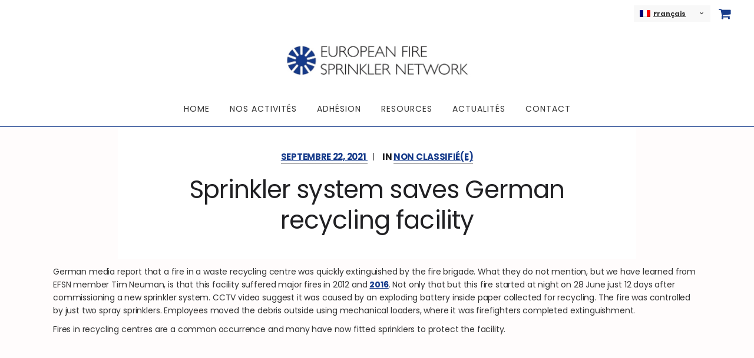

--- FILE ---
content_type: text/html; charset=UTF-8
request_url: https://www.eurosprinkler.org/fr/sprinkler-system-saves-german-recycling-facility/
body_size: 66996
content:
<!DOCTYPE html>
<html lang="fr-FR">
<head>
			
		<meta charset="UTF-8"/>
		<link rel="profile" href="http://gmpg.org/xfn/11"/>
			
				<meta name="viewport" content="width=device-width,initial-scale=1,user-scalable=yes">
		<title>Sprinkler system saves German recycling facility &#8211; European Fire Sprinkler Network</title>
<meta name='robots' content='max-image-preview:large' />
<link rel="alternate" hreflang="nl-nl" href="https://www.eurosprinkler.org/nl/sprinkler-system-saves-german-recycling-facility/" />
<link rel="alternate" hreflang="en-us" href="https://www.eurosprinkler.org/sprinkler-system-saves-german-recycling-facility/" />
<link rel="alternate" hreflang="fr-fr" href="https://www.eurosprinkler.org/fr/sprinkler-system-saves-german-recycling-facility/" />
<link rel="alternate" hreflang="de-de" href="https://www.eurosprinkler.org/de/sprinkler-system-saves-german-recycling-facility/" />
<link rel="alternate" hreflang="es-es" href="https://www.eurosprinkler.org/es/sprinkler-system-saves-german-recycling-facility/" />
<link rel="alternate" hreflang="x-default" href="https://www.eurosprinkler.org/sprinkler-system-saves-german-recycling-facility/" />
<link rel='dns-prefetch' href='//fonts.googleapis.com' />
<link rel="alternate" type="application/rss+xml" title="European Fire Sprinkler Network &raquo; Flux" href="https://www.eurosprinkler.org/fr/feed/" />
<link rel="alternate" type="application/rss+xml" title="European Fire Sprinkler Network &raquo; Flux des commentaires" href="https://www.eurosprinkler.org/fr/comments/feed/" />
<link rel="alternate" title="oEmbed (JSON)" type="application/json+oembed" href="https://www.eurosprinkler.org/fr/wp-json/oembed/1.0/embed?url=https%3A%2F%2Fwww.eurosprinkler.org%2Ffr%2Fsprinkler-system-saves-german-recycling-facility%2F" />
<link rel="alternate" title="oEmbed (XML)" type="text/xml+oembed" href="https://www.eurosprinkler.org/fr/wp-json/oembed/1.0/embed?url=https%3A%2F%2Fwww.eurosprinkler.org%2Ffr%2Fsprinkler-system-saves-german-recycling-facility%2F&#038;format=xml" />
<style id='wp-img-auto-sizes-contain-inline-css' type='text/css'>
img:is([sizes=auto i],[sizes^="auto," i]){contain-intrinsic-size:3000px 1500px}
/*# sourceURL=wp-img-auto-sizes-contain-inline-css */
</style>
<style id='wp-emoji-styles-inline-css' type='text/css'>

	img.wp-smiley, img.emoji {
		display: inline !important;
		border: none !important;
		box-shadow: none !important;
		height: 1em !important;
		width: 1em !important;
		margin: 0 0.07em !important;
		vertical-align: -0.1em !important;
		background: none !important;
		padding: 0 !important;
	}
/*# sourceURL=wp-emoji-styles-inline-css */
</style>
<link rel='stylesheet' id='wp-block-library-css' href='https://www.eurosprinkler.org/wp-includes/css/dist/block-library/style.min.css?ver=6.9' type='text/css' media='all' />
<link rel='stylesheet' id='wc-blocks-style-css' href='https://www.eurosprinkler.org/wp-content/plugins/woocommerce/assets/client/blocks/wc-blocks.css?ver=wc-9.6.0' type='text/css' media='all' />
<style id='global-styles-inline-css' type='text/css'>
:root{--wp--preset--aspect-ratio--square: 1;--wp--preset--aspect-ratio--4-3: 4/3;--wp--preset--aspect-ratio--3-4: 3/4;--wp--preset--aspect-ratio--3-2: 3/2;--wp--preset--aspect-ratio--2-3: 2/3;--wp--preset--aspect-ratio--16-9: 16/9;--wp--preset--aspect-ratio--9-16: 9/16;--wp--preset--color--black: #000000;--wp--preset--color--cyan-bluish-gray: #abb8c3;--wp--preset--color--white: #ffffff;--wp--preset--color--pale-pink: #f78da7;--wp--preset--color--vivid-red: #cf2e2e;--wp--preset--color--luminous-vivid-orange: #ff6900;--wp--preset--color--luminous-vivid-amber: #fcb900;--wp--preset--color--light-green-cyan: #7bdcb5;--wp--preset--color--vivid-green-cyan: #00d084;--wp--preset--color--pale-cyan-blue: #8ed1fc;--wp--preset--color--vivid-cyan-blue: #0693e3;--wp--preset--color--vivid-purple: #9b51e0;--wp--preset--gradient--vivid-cyan-blue-to-vivid-purple: linear-gradient(135deg,rgb(6,147,227) 0%,rgb(155,81,224) 100%);--wp--preset--gradient--light-green-cyan-to-vivid-green-cyan: linear-gradient(135deg,rgb(122,220,180) 0%,rgb(0,208,130) 100%);--wp--preset--gradient--luminous-vivid-amber-to-luminous-vivid-orange: linear-gradient(135deg,rgb(252,185,0) 0%,rgb(255,105,0) 100%);--wp--preset--gradient--luminous-vivid-orange-to-vivid-red: linear-gradient(135deg,rgb(255,105,0) 0%,rgb(207,46,46) 100%);--wp--preset--gradient--very-light-gray-to-cyan-bluish-gray: linear-gradient(135deg,rgb(238,238,238) 0%,rgb(169,184,195) 100%);--wp--preset--gradient--cool-to-warm-spectrum: linear-gradient(135deg,rgb(74,234,220) 0%,rgb(151,120,209) 20%,rgb(207,42,186) 40%,rgb(238,44,130) 60%,rgb(251,105,98) 80%,rgb(254,248,76) 100%);--wp--preset--gradient--blush-light-purple: linear-gradient(135deg,rgb(255,206,236) 0%,rgb(152,150,240) 100%);--wp--preset--gradient--blush-bordeaux: linear-gradient(135deg,rgb(254,205,165) 0%,rgb(254,45,45) 50%,rgb(107,0,62) 100%);--wp--preset--gradient--luminous-dusk: linear-gradient(135deg,rgb(255,203,112) 0%,rgb(199,81,192) 50%,rgb(65,88,208) 100%);--wp--preset--gradient--pale-ocean: linear-gradient(135deg,rgb(255,245,203) 0%,rgb(182,227,212) 50%,rgb(51,167,181) 100%);--wp--preset--gradient--electric-grass: linear-gradient(135deg,rgb(202,248,128) 0%,rgb(113,206,126) 100%);--wp--preset--gradient--midnight: linear-gradient(135deg,rgb(2,3,129) 0%,rgb(40,116,252) 100%);--wp--preset--font-size--small: 13px;--wp--preset--font-size--medium: 20px;--wp--preset--font-size--large: 36px;--wp--preset--font-size--x-large: 42px;--wp--preset--font-family--inter: "Inter", sans-serif;--wp--preset--font-family--cardo: Cardo;--wp--preset--spacing--20: 0.44rem;--wp--preset--spacing--30: 0.67rem;--wp--preset--spacing--40: 1rem;--wp--preset--spacing--50: 1.5rem;--wp--preset--spacing--60: 2.25rem;--wp--preset--spacing--70: 3.38rem;--wp--preset--spacing--80: 5.06rem;--wp--preset--shadow--natural: 6px 6px 9px rgba(0, 0, 0, 0.2);--wp--preset--shadow--deep: 12px 12px 50px rgba(0, 0, 0, 0.4);--wp--preset--shadow--sharp: 6px 6px 0px rgba(0, 0, 0, 0.2);--wp--preset--shadow--outlined: 6px 6px 0px -3px rgb(255, 255, 255), 6px 6px rgb(0, 0, 0);--wp--preset--shadow--crisp: 6px 6px 0px rgb(0, 0, 0);}:where(.is-layout-flex){gap: 0.5em;}:where(.is-layout-grid){gap: 0.5em;}body .is-layout-flex{display: flex;}.is-layout-flex{flex-wrap: wrap;align-items: center;}.is-layout-flex > :is(*, div){margin: 0;}body .is-layout-grid{display: grid;}.is-layout-grid > :is(*, div){margin: 0;}:where(.wp-block-columns.is-layout-flex){gap: 2em;}:where(.wp-block-columns.is-layout-grid){gap: 2em;}:where(.wp-block-post-template.is-layout-flex){gap: 1.25em;}:where(.wp-block-post-template.is-layout-grid){gap: 1.25em;}.has-black-color{color: var(--wp--preset--color--black) !important;}.has-cyan-bluish-gray-color{color: var(--wp--preset--color--cyan-bluish-gray) !important;}.has-white-color{color: var(--wp--preset--color--white) !important;}.has-pale-pink-color{color: var(--wp--preset--color--pale-pink) !important;}.has-vivid-red-color{color: var(--wp--preset--color--vivid-red) !important;}.has-luminous-vivid-orange-color{color: var(--wp--preset--color--luminous-vivid-orange) !important;}.has-luminous-vivid-amber-color{color: var(--wp--preset--color--luminous-vivid-amber) !important;}.has-light-green-cyan-color{color: var(--wp--preset--color--light-green-cyan) !important;}.has-vivid-green-cyan-color{color: var(--wp--preset--color--vivid-green-cyan) !important;}.has-pale-cyan-blue-color{color: var(--wp--preset--color--pale-cyan-blue) !important;}.has-vivid-cyan-blue-color{color: var(--wp--preset--color--vivid-cyan-blue) !important;}.has-vivid-purple-color{color: var(--wp--preset--color--vivid-purple) !important;}.has-black-background-color{background-color: var(--wp--preset--color--black) !important;}.has-cyan-bluish-gray-background-color{background-color: var(--wp--preset--color--cyan-bluish-gray) !important;}.has-white-background-color{background-color: var(--wp--preset--color--white) !important;}.has-pale-pink-background-color{background-color: var(--wp--preset--color--pale-pink) !important;}.has-vivid-red-background-color{background-color: var(--wp--preset--color--vivid-red) !important;}.has-luminous-vivid-orange-background-color{background-color: var(--wp--preset--color--luminous-vivid-orange) !important;}.has-luminous-vivid-amber-background-color{background-color: var(--wp--preset--color--luminous-vivid-amber) !important;}.has-light-green-cyan-background-color{background-color: var(--wp--preset--color--light-green-cyan) !important;}.has-vivid-green-cyan-background-color{background-color: var(--wp--preset--color--vivid-green-cyan) !important;}.has-pale-cyan-blue-background-color{background-color: var(--wp--preset--color--pale-cyan-blue) !important;}.has-vivid-cyan-blue-background-color{background-color: var(--wp--preset--color--vivid-cyan-blue) !important;}.has-vivid-purple-background-color{background-color: var(--wp--preset--color--vivid-purple) !important;}.has-black-border-color{border-color: var(--wp--preset--color--black) !important;}.has-cyan-bluish-gray-border-color{border-color: var(--wp--preset--color--cyan-bluish-gray) !important;}.has-white-border-color{border-color: var(--wp--preset--color--white) !important;}.has-pale-pink-border-color{border-color: var(--wp--preset--color--pale-pink) !important;}.has-vivid-red-border-color{border-color: var(--wp--preset--color--vivid-red) !important;}.has-luminous-vivid-orange-border-color{border-color: var(--wp--preset--color--luminous-vivid-orange) !important;}.has-luminous-vivid-amber-border-color{border-color: var(--wp--preset--color--luminous-vivid-amber) !important;}.has-light-green-cyan-border-color{border-color: var(--wp--preset--color--light-green-cyan) !important;}.has-vivid-green-cyan-border-color{border-color: var(--wp--preset--color--vivid-green-cyan) !important;}.has-pale-cyan-blue-border-color{border-color: var(--wp--preset--color--pale-cyan-blue) !important;}.has-vivid-cyan-blue-border-color{border-color: var(--wp--preset--color--vivid-cyan-blue) !important;}.has-vivid-purple-border-color{border-color: var(--wp--preset--color--vivid-purple) !important;}.has-vivid-cyan-blue-to-vivid-purple-gradient-background{background: var(--wp--preset--gradient--vivid-cyan-blue-to-vivid-purple) !important;}.has-light-green-cyan-to-vivid-green-cyan-gradient-background{background: var(--wp--preset--gradient--light-green-cyan-to-vivid-green-cyan) !important;}.has-luminous-vivid-amber-to-luminous-vivid-orange-gradient-background{background: var(--wp--preset--gradient--luminous-vivid-amber-to-luminous-vivid-orange) !important;}.has-luminous-vivid-orange-to-vivid-red-gradient-background{background: var(--wp--preset--gradient--luminous-vivid-orange-to-vivid-red) !important;}.has-very-light-gray-to-cyan-bluish-gray-gradient-background{background: var(--wp--preset--gradient--very-light-gray-to-cyan-bluish-gray) !important;}.has-cool-to-warm-spectrum-gradient-background{background: var(--wp--preset--gradient--cool-to-warm-spectrum) !important;}.has-blush-light-purple-gradient-background{background: var(--wp--preset--gradient--blush-light-purple) !important;}.has-blush-bordeaux-gradient-background{background: var(--wp--preset--gradient--blush-bordeaux) !important;}.has-luminous-dusk-gradient-background{background: var(--wp--preset--gradient--luminous-dusk) !important;}.has-pale-ocean-gradient-background{background: var(--wp--preset--gradient--pale-ocean) !important;}.has-electric-grass-gradient-background{background: var(--wp--preset--gradient--electric-grass) !important;}.has-midnight-gradient-background{background: var(--wp--preset--gradient--midnight) !important;}.has-small-font-size{font-size: var(--wp--preset--font-size--small) !important;}.has-medium-font-size{font-size: var(--wp--preset--font-size--medium) !important;}.has-large-font-size{font-size: var(--wp--preset--font-size--large) !important;}.has-x-large-font-size{font-size: var(--wp--preset--font-size--x-large) !important;}
/*# sourceURL=global-styles-inline-css */
</style>

<style id='classic-theme-styles-inline-css' type='text/css'>
/*! This file is auto-generated */
.wp-block-button__link{color:#fff;background-color:#32373c;border-radius:9999px;box-shadow:none;text-decoration:none;padding:calc(.667em + 2px) calc(1.333em + 2px);font-size:1.125em}.wp-block-file__button{background:#32373c;color:#fff;text-decoration:none}
/*# sourceURL=/wp-includes/css/classic-themes.min.css */
</style>
<style id='woocommerce-inline-inline-css' type='text/css'>
.woocommerce form .form-row .required { visibility: visible; }
/*# sourceURL=woocommerce-inline-inline-css */
</style>
<link rel='stylesheet' id='brands-styles-css' href='https://www.eurosprinkler.org/wp-content/plugins/woocommerce/assets/css/brands.css?ver=9.6.0' type='text/css' media='all' />
<link rel='stylesheet' id='mizu_qodef_default_style-css' href='https://www.eurosprinkler.org/wp-content/themes/mizu/style.css?ver=6.9' type='text/css' media='all' />
<link rel='stylesheet' id='mizu_qodef_modules-css' href='https://www.eurosprinkler.org/wp-content/themes/mizu/assets/css/modules.min.css?ver=6.9' type='text/css' media='all' />
<style id='mizu_qodef_modules-inline-css' type='text/css'>
.qodef-main-menu>ul>li>a>span.item_outer .item_text:after {display:none;}
.qodef-main-menu>ul>li>a>span.item_outer .item_text:before {display:none;}
.wpb_widgetised_column .widget.qodef-blog-list-widget .qodef-blog-list-holder .qodef-post-title {font-weight:400;}
.qodef-page-header .qodef-menu-area {border-bottom:3px;}
footer .widget.widget_text p {color:#ffffff;}
footer .widget .qodef-widget-title-holder .qodef-widget-title {color:#ffffff;}
footer .widget ul li a {color:#ffffff;}
div.qodef-post-image {display:none;}
div.tml.tml-login {margin-top:200px;}
.qodef-top-bar .widget_icl_lang_sel_widget #lang_sel ul li a, .qodef-top-bar .widget_icl_lang_sel_widget #lang_sel_click ul li a {color:#333333;}
.qodef-top-bar .widget_icl_lang_sel_widget #lang_sel ul ul, .qodef-top-bar .widget_icl_lang_sel_widget #lang_sel_click ul ul {background-color:#eeeeee;}
/*# sourceURL=mizu_qodef_modules-inline-css */
</style>
<link rel='stylesheet' id='qodef_font_awesome-css' href='https://www.eurosprinkler.org/wp-content/themes/mizu/assets/css/font-awesome/css/font-awesome.min.css?ver=6.9' type='text/css' media='all' />
<link rel='stylesheet' id='qodef_font_elegant-css' href='https://www.eurosprinkler.org/wp-content/themes/mizu/assets/css/elegant-icons/style.min.css?ver=6.9' type='text/css' media='all' />
<link rel='stylesheet' id='qodef_ion_icons-css' href='https://www.eurosprinkler.org/wp-content/themes/mizu/assets/css/ion-icons/css/ionicons.min.css?ver=6.9' type='text/css' media='all' />
<link rel='stylesheet' id='qodef_linea_icons-css' href='https://www.eurosprinkler.org/wp-content/themes/mizu/assets/css/linea-icons/style.css?ver=6.9' type='text/css' media='all' />
<link rel='stylesheet' id='qodef_linear_icons-css' href='https://www.eurosprinkler.org/wp-content/themes/mizu/assets/css/linear-icons/style.css?ver=6.9' type='text/css' media='all' />
<link rel='stylesheet' id='qodef_simple_line_icons-css' href='https://www.eurosprinkler.org/wp-content/themes/mizu/assets/css/simple-line-icons/simple-line-icons.css?ver=6.9' type='text/css' media='all' />
<link rel='stylesheet' id='qodef_dripicons-css' href='https://www.eurosprinkler.org/wp-content/themes/mizu/assets/css/dripicons/dripicons.css?ver=6.9' type='text/css' media='all' />
<link rel='stylesheet' id='mediaelement-css' href='https://www.eurosprinkler.org/wp-includes/js/mediaelement/mediaelementplayer-legacy.min.css?ver=4.2.17' type='text/css' media='all' />
<link rel='stylesheet' id='wp-mediaelement-css' href='https://www.eurosprinkler.org/wp-includes/js/mediaelement/wp-mediaelement.min.css?ver=6.9' type='text/css' media='all' />
<link rel='stylesheet' id='mizu_qodef_woo-css' href='https://www.eurosprinkler.org/wp-content/themes/mizu/assets/css/woocommerce.min.css?ver=6.9' type='text/css' media='all' />
<style id='mizu_qodef_woo-inline-css' type='text/css'>
/* generated in /home/eurospri/public_html/wp-content/themes/mizu/framework/admin/options/general/map.php mizu_qodef_page_general_style function */
.postid-6544.qodef-boxed .qodef-wrapper { background-attachment: fixed;}


/*# sourceURL=mizu_qodef_woo-inline-css */
</style>
<link rel='stylesheet' id='mizu_qodef_woo_responsive-css' href='https://www.eurosprinkler.org/wp-content/themes/mizu/assets/css/woocommerce-responsive.min.css?ver=6.9' type='text/css' media='all' />
<link rel='stylesheet' id='mizu_qodef_style_dynamic-css' href='https://www.eurosprinkler.org/wp-content/themes/mizu/assets/css/style_dynamic.css?ver=1607700705' type='text/css' media='all' />
<link rel='stylesheet' id='mizu_qodef_modules_responsive-css' href='https://www.eurosprinkler.org/wp-content/themes/mizu/assets/css/modules-responsive.min.css?ver=6.9' type='text/css' media='all' />
<link rel='stylesheet' id='mizu_qodef_style_dynamic_responsive-css' href='https://www.eurosprinkler.org/wp-content/themes/mizu/assets/css/style_dynamic_responsive.css?ver=1607700705' type='text/css' media='all' />
<link rel='stylesheet' id='mizu_qodef_google_fonts-css' href='https://fonts.googleapis.com/css?family=Karla%3A100%2C200%2C300%2C400%2C500%2C600%2C700%2C800%2C900%7CPoppins%3A100%2C200%2C300%2C400%2C500%2C600%2C700%2C800%2C900&#038;subset=latin-ext&#038;ver=1.0.0' type='text/css' media='all' />
<script type="text/javascript" src="https://www.eurosprinkler.org/wp-includes/js/jquery/jquery.min.js?ver=3.7.1" id="jquery-core-js"></script>
<script type="text/javascript" src="https://www.eurosprinkler.org/wp-includes/js/jquery/jquery-migrate.min.js?ver=3.4.1" id="jquery-migrate-js"></script>
<script type="text/javascript" src="https://www.eurosprinkler.org/wp-content/plugins/woocommerce/assets/js/jquery-blockui/jquery.blockUI.min.js?ver=2.7.0-wc.9.6.0" id="jquery-blockui-js" data-wp-strategy="defer"></script>
<script type="text/javascript" id="wc-add-to-cart-js-extra">
/* <![CDATA[ */
var wc_add_to_cart_params = {"ajax_url":"/wp-admin/admin-ajax.php","wc_ajax_url":"/fr/?wc-ajax=%%endpoint%%","i18n_view_cart":"Voir le panier","cart_url":"https://www.eurosprinkler.org/cart-2/","is_cart":"","cart_redirect_after_add":"yes"};
//# sourceURL=wc-add-to-cart-js-extra
/* ]]> */
</script>
<script type="text/javascript" src="https://www.eurosprinkler.org/wp-content/plugins/woocommerce/assets/js/frontend/add-to-cart.min.js?ver=9.6.0" id="wc-add-to-cart-js" data-wp-strategy="defer"></script>
<script type="text/javascript" src="https://www.eurosprinkler.org/wp-content/plugins/woocommerce/assets/js/js-cookie/js.cookie.min.js?ver=2.1.4-wc.9.6.0" id="js-cookie-js" defer="defer" data-wp-strategy="defer"></script>
<script type="text/javascript" id="woocommerce-js-extra">
/* <![CDATA[ */
var woocommerce_params = {"ajax_url":"/wp-admin/admin-ajax.php","wc_ajax_url":"/fr/?wc-ajax=%%endpoint%%"};
//# sourceURL=woocommerce-js-extra
/* ]]> */
</script>
<script type="text/javascript" src="https://www.eurosprinkler.org/wp-content/plugins/woocommerce/assets/js/frontend/woocommerce.min.js?ver=9.6.0" id="woocommerce-js" defer="defer" data-wp-strategy="defer"></script>
<script type="text/javascript" src="https://www.eurosprinkler.org/wp-content/plugins/sitepress-multilingual-cms/templates/language-switchers/legacy-dropdown/script.min.js?ver=1" id="wpml-legacy-dropdown-0-js"></script>
<script type="text/javascript" src="https://www.eurosprinkler.org/wp-content/plugins/js_composer/assets/js/vendors/woocommerce-add-to-cart.js?ver=8.1" id="vc_woocommerce-add-to-cart-js-js"></script>
<script type="text/javascript" src="https://www.eurosprinkler.org/wp-content/plugins/woocommerce/assets/js/select2/select2.full.min.js?ver=4.0.3-wc.9.6.0" id="select2-js" defer="defer" data-wp-strategy="defer"></script>
<script></script><link rel="https://api.w.org/" href="https://www.eurosprinkler.org/fr/wp-json/" /><link rel="alternate" title="JSON" type="application/json" href="https://www.eurosprinkler.org/fr/wp-json/wp/v2/posts/6544" /><link rel="EditURI" type="application/rsd+xml" title="RSD" href="https://www.eurosprinkler.org/xmlrpc.php?rsd" />
<meta name="generator" content="WordPress 6.9" />
<meta name="generator" content="WooCommerce 9.6.0" />
<link rel="canonical" href="https://www.eurosprinkler.org/sprinkler-system-saves-german-recycling-facility/" />
<link rel='shortlink' href='https://www.eurosprinkler.org/fr/?p=6544' />
<meta name="generator" content="WPML ver:4.8.6 stt:39,1,4,3,2;" />
	<noscript><style>.woocommerce-product-gallery{ opacity: 1 !important; }</style></noscript>
	<meta name="generator" content="Powered by WPBakery Page Builder - drag and drop page builder for WordPress."/>
<style class='wp-fonts-local' type='text/css'>
@font-face{font-family:Inter;font-style:normal;font-weight:300 900;font-display:fallback;src:url('https://www.eurosprinkler.org/wp-content/plugins/woocommerce/assets/fonts/Inter-VariableFont_slnt,wght.woff2') format('woff2');font-stretch:normal;}
@font-face{font-family:Cardo;font-style:normal;font-weight:400;font-display:fallback;src:url('https://www.eurosprinkler.org/wp-content/plugins/woocommerce/assets/fonts/cardo_normal_400.woff2') format('woff2');}
</style>
<noscript><style> .wpb_animate_when_almost_visible { opacity: 1; }</style></noscript><link rel='stylesheet' id='wc-stripe-blocks-checkout-style-css' href='https://www.eurosprinkler.org/wp-content/plugins/woocommerce-gateway-stripe/build/upe_blocks.css?ver=68605ba18cee2e40d3cf14446b691f91' type='text/css' media='all' />
</head>
<body class="wp-singular post-template-default single single-post postid-6544 single-format-standard wp-theme-mizu theme-mizu qode-core-1.0 woocommerce-no-js mizu-ver-1.1 qodef-grid-1100 qodef-no-behavior qodef-dropdown-default qodef-header-centered qodef-menu-area-shadow-disable qodef-menu-area-in-grid-shadow-disable qodef-menu-area-in-grid-border-disable qodef-logo-area-border-disable qodef-logo-area-in-grid-border-disable qodef-header-vertical-shadow-disable qodef-header-vertical-border-disable qodef-woocommerce-columns-4 qodef-woo-normal-space qodef-woo-pl-info-below-image qodef-woo-single-thumb-below-image qodef-woo-single-has-pretty-photo qodef-default-mobile-header qodef-sticky-up-mobile-header qodef-header-top-enabled wpb-js-composer js-comp-ver-8.1 vc_responsive" itemscope itemtype="http://schema.org/WebPage">
	
    <div class="qodef-wrapper">
        <div class="qodef-wrapper-inner">
            	
		
	<div class="qodef-top-bar">
				
						
			<div class="qodef-vertical-align-containers">
				<div class="qodef-position-left">
					<div class="qodef-position-left-inner">
											</div>
				</div>
				<div class="qodef-position-right">
					<div class="qodef-position-right-inner">
													<div id="icl_lang_sel_widget-3" class="widget widget_icl_lang_sel_widget qodef-top-bar-widget">
<div
	 class="wpml-ls-sidebars-qodef-top-bar-right wpml-ls wpml-ls-legacy-dropdown js-wpml-ls-legacy-dropdown" id="lang_sel">
	<ul role="menu">

		<li role="none" tabindex="0" class="wpml-ls-slot-qodef-top-bar-right wpml-ls-item wpml-ls-item-fr wpml-ls-current-language wpml-ls-item-legacy-dropdown">
			<a href="#" class="js-wpml-ls-item-toggle wpml-ls-item-toggle lang_sel_sel icl-fr" role="menuitem" title="Passer à Français">
                                                    <img
            class="wpml-ls-flag iclflag"
            src="https://www.eurosprinkler.org/wp-content/plugins/sitepress-multilingual-cms/res/flags/fr.png"
            alt=""
            width=18
            height=12
    /><span class="wpml-ls-native icl_lang_sel_native" role="menuitem">Français</span></a>

			<ul class="wpml-ls-sub-menu" role="menu">
				
					<li class="icl-nl wpml-ls-slot-qodef-top-bar-right wpml-ls-item wpml-ls-item-nl wpml-ls-first-item" role="none">
						<a href="https://www.eurosprinkler.org/nl/sprinkler-system-saves-german-recycling-facility/" class="wpml-ls-link" role="menuitem" aria-label="Passer à Nederlands" title="Passer à Nederlands">
                                                                <img
            class="wpml-ls-flag iclflag"
            src="https://www.eurosprinkler.org/wp-content/plugins/sitepress-multilingual-cms/res/flags/nl.png"
            alt=""
            width=18
            height=12
    /><span class="wpml-ls-native icl_lang_sel_native" lang="nl">Nederlands</span></a>
					</li>

				
					<li class="icl-en wpml-ls-slot-qodef-top-bar-right wpml-ls-item wpml-ls-item-en" role="none">
						<a href="https://www.eurosprinkler.org/sprinkler-system-saves-german-recycling-facility/" class="wpml-ls-link" role="menuitem" aria-label="Passer à English" title="Passer à English">
                                                                <img
            class="wpml-ls-flag iclflag"
            src="https://www.eurosprinkler.org/wp-content/plugins/sitepress-multilingual-cms/res/flags/en.png"
            alt=""
            width=18
            height=12
    /><span class="wpml-ls-native icl_lang_sel_native" lang="en">English</span></a>
					</li>

				
					<li class="icl-de wpml-ls-slot-qodef-top-bar-right wpml-ls-item wpml-ls-item-de" role="none">
						<a href="https://www.eurosprinkler.org/de/sprinkler-system-saves-german-recycling-facility/" class="wpml-ls-link" role="menuitem" aria-label="Passer à Deutsch" title="Passer à Deutsch">
                                                                <img
            class="wpml-ls-flag iclflag"
            src="https://www.eurosprinkler.org/wp-content/plugins/sitepress-multilingual-cms/res/flags/de.png"
            alt=""
            width=18
            height=12
    /><span class="wpml-ls-native icl_lang_sel_native" lang="de">Deutsch</span></a>
					</li>

				
					<li class="icl-es wpml-ls-slot-qodef-top-bar-right wpml-ls-item wpml-ls-item-es wpml-ls-last-item" role="none">
						<a href="https://www.eurosprinkler.org/es/sprinkler-system-saves-german-recycling-facility/" class="wpml-ls-link" role="menuitem" aria-label="Passer à Español" title="Passer à Español">
                                                                <img
            class="wpml-ls-flag iclflag"
            src="https://www.eurosprinkler.org/wp-content/plugins/sitepress-multilingual-cms/res/flags/es.png"
            alt=""
            width=18
            height=12
    /><span class="wpml-ls-native icl_lang_sel_native" lang="es">Español</span></a>
					</li>

							</ul>

		</li>

	</ul>
</div>
</div>        <div class="qodef-shopping-cart-holder" >
            <div class="qodef-shopping-cart-inner">
                <a itemprop="url" class="qodef-header-cart"
                   href="https://www.eurosprinkler.org/cart-2/">
                    <span class="qodef-cart-icon fa fa-shopping-cart"></span>
                </a>
                <div class="qodef-shopping-cart-dropdown">
                    <ul>
                                                    <li class="qodef-empty-cart">No products in the cart.</li>
                                            </ul>
                </div>
            </div>
        </div>
        											</div>
				</div>
			</div>
				
				
			</div>
	
	
<header class="qodef-page-header">
		
    <div class="qodef-logo-area">
	    	    
        			
            <div class="qodef-vertical-align-containers">
                <div class="qodef-position-center">
                    <div class="qodef-position-center-inner">
                        

<div class="qodef-logo-wrapper">
    <a itemprop="url" href="https://www.eurosprinkler.org/fr/" style="height: 71px;">
        <img itemprop="image" class="qodef-normal-logo" src="https://www.eurosprinkler.org/wp-content/uploads/2018/11/EFSN_LOGO_650px.jpg" width="650" height="143"  alt="logo"/>
        <img itemprop="image" class="qodef-dark-logo" src="https://www.eurosprinkler.org/wp-content/uploads/2018/11/EFSN_LOGO_650px.jpg" width="650" height="143"  alt="dark logo"/>        <img itemprop="image" class="qodef-light-logo" src="https://www.eurosprinkler.org/wp-content/uploads/2018/11/EFSN_LOGO_650px.jpg" width="650" height="143"  alt="light logo"/>    </a>
</div>

                    </div>
                </div>
            </div>
	            
            </div>
	
    	        
    <div class="qodef-menu-area">
	    	    
        	            
            <div class="qodef-vertical-align-containers">
                <div class="qodef-position-center">
                    <div class="qodef-position-center-inner">
                        
<nav class="qodef-main-menu qodef-drop-down qodef-default-nav">
    <ul id="menu-main-navigation-french" class="clearfix"><li id="nav-menu-item-55" class="menu-item menu-item-type-post_type menu-item-object-page menu-item-home  narrow"><a href="https://www.eurosprinkler.org/fr/" class=""><span class="item_outer"><span class="item_text">Home</span></span></a></li>
<li id="nav-menu-item-138" class="menu-item menu-item-type-post_type menu-item-object-page  narrow"><a href="https://www.eurosprinkler.org/fr/nos-activites/" class=""><span class="item_outer"><span class="item_text">Nos activités</span></span></a></li>
<li id="nav-menu-item-137" class="menu-item menu-item-type-post_type menu-item-object-page menu-item-has-children  has_sub narrow"><a href="https://www.eurosprinkler.org/fr/adhesion/" class=""><span class="item_outer"><span class="item_text">Adhésion</span><i class="qodef-menu-arrow fa fa-angle-down"></i></span></a>
<div class="second"><div class="inner"><ul>
	<li id="nav-menu-item-4392" class="menu-item menu-item-type-post_type menu-item-object-page "><a href="https://www.eurosprinkler.org/fr/adhesion/" class=""><span class="item_outer"><span class="item_text">Adhésion</span></span></a></li>
	<li id="nav-menu-item-521" class="menu-item menu-item-type-post_type menu-item-object-page "><a href="https://www.eurosprinkler.org/fr/rejoignez-nous/" class=""><span class="item_outer"><span class="item_text">Rejoignez nous</span></span></a></li>
	<li id="nav-menu-item-9404" class="menu-item menu-item-type-custom menu-item-object-custom "><a href="https://www.eurosprinkler.org/become-a-member/" class=""><span class="item_outer"><span class="item_text">Online Registration</span></span></a></li>
</ul></div></div>
</li>
<li id="nav-menu-item-4393" class="menu-item menu-item-type-custom menu-item-object-custom menu-item-has-children  has_sub narrow"><a href="#" class=""><span class="item_outer"><span class="item_text">Resources</span><i class="qodef-menu-arrow fa fa-angle-down"></i></span></a>
<div class="second"><div class="inner"><ul>
	<li id="nav-menu-item-518" class="menu-item menu-item-type-post_type menu-item-object-page "><a href="https://www.eurosprinkler.org/fr/law/" class=""><span class="item_outer"><span class="item_text">Law</span></span></a></li>
	<li id="nav-menu-item-4394" class="menu-item menu-item-type-custom menu-item-object-custom "><a target="_blank" href="https://sites.google.com/site/eurosprinklerpublicdocs/fire-safety-legislation" class=""><span class="item_outer"><span class="item_text">Fire Safety Legislation Library</span></span></a></li>
	<li id="nav-menu-item-522" class="menu-item menu-item-type-post_type menu-item-object-page "><a href="https://www.eurosprinkler.org/fr/sprinklers-explained/" class=""><span class="item_outer"><span class="item_text">Education</span></span></a></li>
	<li id="nav-menu-item-4396" class="menu-item menu-item-type-custom menu-item-object-custom "><a target="_blank" href="https://sites.google.com/site/membersdocs/" class=""><span class="item_outer"><span class="item_text">Useful Documentation</span></span></a></li>
	<li id="nav-menu-item-4397" class="menu-item menu-item-type-custom menu-item-object-custom "><a target="_blank" href="https://drive.google.com/open?id=1Rim0I8aCEZQMqOXtK82LJ0w4x8Eu6N4l" class=""><span class="item_outer"><span class="item_text">GDPR &#038; Privacy Policy</span></span></a></li>
	<li id="nav-menu-item-523" class="menu-item menu-item-type-post_type menu-item-object-page "><a href="https://www.eurosprinkler.org/fr/links/" class=""><span class="item_outer"><span class="item_text">Liens</span></span></a></li>
</ul></div></div>
</li>
<li id="nav-menu-item-111" class="menu-item menu-item-type-post_type menu-item-object-page menu-item-has-children  has_sub narrow"><a href="https://www.eurosprinkler.org/fr/news-3/" class=""><span class="item_outer"><span class="item_text">Actualités</span><i class="qodef-menu-arrow fa fa-angle-down"></i></span></a>
<div class="second"><div class="inner"><ul>
	<li id="nav-menu-item-4398" class="menu-item menu-item-type-post_type menu-item-object-page "><a href="https://www.eurosprinkler.org/fr/news-3/" class=""><span class="item_outer"><span class="item_text">News</span></span></a></li>
</ul></div></div>
</li>
<li id="nav-menu-item-519" class="menu-item menu-item-type-post_type menu-item-object-page  narrow"><a href="https://www.eurosprinkler.org/fr/contact/" class=""><span class="item_outer"><span class="item_text">Contact</span></span></a></li>
</ul></nav>

                    </div>
                </div>
            </div>
	            
            </div>
	
    	
		
	</header>


<header class="qodef-mobile-header">
		
	<div class="qodef-mobile-header-inner">
		<div class="qodef-mobile-header-holder">
			<div class="qodef-grid">
				<div class="qodef-vertical-align-containers">
					<div class="qodef-vertical-align-containers">
													<div class="qodef-mobile-menu-opener">
								<a href="javascript:void(0)">
									<span class="qodef-mobile-menu-icon">
										<i class="qodef-icon-font-awesome fa fa fa-bars " ></i>									</span>
																	</a>
							</div>
												<div class="qodef-position-center">
							<div class="qodef-position-center-inner">
								

<div class="qodef-mobile-logo-wrapper">
    <a itemprop="url" href="https://www.eurosprinkler.org/fr/" style="height: 71px">
        <img itemprop="image" src="https://www.eurosprinkler.org/wp-content/uploads/2018/11/EFSN_LOGO_650px.jpg" width="650" height="143"  alt="Mobile Logo"/>
    </a>
</div>

							</div>
						</div>
						<div class="qodef-position-right">
							<div class="qodef-position-right-inner">
															</div>
						</div>
					</div>
				</div>
			</div>
		</div>
		
<nav class="qodef-mobile-nav">
    <div class="qodef-grid">
        <ul id="menu-main-navigation-french-1" class=""><li id="mobile-menu-item-55" class="menu-item menu-item-type-post_type menu-item-object-page menu-item-home "><a href="https://www.eurosprinkler.org/fr/" class=""><span>Home</span></a></li>
<li id="mobile-menu-item-138" class="menu-item menu-item-type-post_type menu-item-object-page "><a href="https://www.eurosprinkler.org/fr/nos-activites/" class=""><span>Nos activités</span></a></li>
<li id="mobile-menu-item-137" class="menu-item menu-item-type-post_type menu-item-object-page menu-item-has-children  has_sub"><a href="https://www.eurosprinkler.org/fr/adhesion/" class=""><span>Adhésion</span></a><span class="mobile_arrow"><i class="qodef-sub-arrow fa fa-chevron-right"></i><i class="fa fa-angle-down"></i></span>
<ul class="sub_menu">
	<li id="mobile-menu-item-4392" class="menu-item menu-item-type-post_type menu-item-object-page "><a href="https://www.eurosprinkler.org/fr/adhesion/" class=""><span>Adhésion</span></a></li>
	<li id="mobile-menu-item-521" class="menu-item menu-item-type-post_type menu-item-object-page "><a href="https://www.eurosprinkler.org/fr/rejoignez-nous/" class=""><span>Rejoignez nous</span></a></li>
	<li id="mobile-menu-item-9404" class="menu-item menu-item-type-custom menu-item-object-custom "><a href="https://www.eurosprinkler.org/become-a-member/" class=""><span>Online Registration</span></a></li>
</ul>
</li>
<li id="mobile-menu-item-4393" class="menu-item menu-item-type-custom menu-item-object-custom menu-item-has-children  has_sub"><a href="#" class=" qodef-mobile-no-link"><span>Resources</span></a><span class="mobile_arrow"><i class="qodef-sub-arrow fa fa-chevron-right"></i><i class="fa fa-angle-down"></i></span>
<ul class="sub_menu">
	<li id="mobile-menu-item-518" class="menu-item menu-item-type-post_type menu-item-object-page "><a href="https://www.eurosprinkler.org/fr/law/" class=""><span>Law</span></a></li>
	<li id="mobile-menu-item-4394" class="menu-item menu-item-type-custom menu-item-object-custom "><a target="_blank" href="https://sites.google.com/site/eurosprinklerpublicdocs/fire-safety-legislation" class=""><span>Fire Safety Legislation Library</span></a></li>
	<li id="mobile-menu-item-522" class="menu-item menu-item-type-post_type menu-item-object-page "><a href="https://www.eurosprinkler.org/fr/sprinklers-explained/" class=""><span>Education</span></a></li>
	<li id="mobile-menu-item-4396" class="menu-item menu-item-type-custom menu-item-object-custom "><a target="_blank" href="https://sites.google.com/site/membersdocs/" class=""><span>Useful Documentation</span></a></li>
	<li id="mobile-menu-item-4397" class="menu-item menu-item-type-custom menu-item-object-custom "><a target="_blank" href="https://drive.google.com/open?id=1Rim0I8aCEZQMqOXtK82LJ0w4x8Eu6N4l" class=""><span>GDPR &#038; Privacy Policy</span></a></li>
	<li id="mobile-menu-item-523" class="menu-item menu-item-type-post_type menu-item-object-page "><a href="https://www.eurosprinkler.org/fr/links/" class=""><span>Liens</span></a></li>
</ul>
</li>
<li id="mobile-menu-item-111" class="menu-item menu-item-type-post_type menu-item-object-page menu-item-has-children  has_sub"><a href="https://www.eurosprinkler.org/fr/news-3/" class=""><span>Actualités</span></a><span class="mobile_arrow"><i class="qodef-sub-arrow fa fa-chevron-right"></i><i class="fa fa-angle-down"></i></span>
<ul class="sub_menu">
	<li id="mobile-menu-item-4398" class="menu-item menu-item-type-post_type menu-item-object-page "><a href="https://www.eurosprinkler.org/fr/news-3/" class=""><span>News</span></a></li>
</ul>
</li>
<li id="mobile-menu-item-519" class="menu-item menu-item-type-post_type menu-item-object-page "><a href="https://www.eurosprinkler.org/fr/contact/" class=""><span>Contact</span></a></li>
</ul>    </div>
</nav>

	</div>
	
	</header>

			<a id='qodef-back-to-top' href='#'>
                <span class="qodef-icon-stack">
                     <i class="qodef-icon-font-awesome fa fa-chevron-up "></i>                </span>
			</a>
			        
            <div class="qodef-content" >
                <div class="qodef-content-inner">	
	<div class="qodef-container">
				
		<div class="qodef-container-inner clearfix">
			<div class="qodef-grid-row  ">
	<div class="qodef-page-content-holder qodef-grid-col-12">
		<div class="qodef-blog-holder qodef-blog-single qodef-blog-single-standard ">
			<article id="post-6544" class="post-6544 post type-post status-publish format-standard hentry category-non-classifiee">
    <div class="qodef-post-content">
        <div class="qodef-post-heading">
            
        </div>
        <div class="qodef-post-text">
            <div class="qodef-post-text-inner">
                <div class="qodef-post-info-top">
                    <div itemprop="dateCreated" class="qodef-post-info-date entry-date published updated">
    <span class="fa fa-calendar"></span>
            <a itemprop="url" href="https://www.eurosprinkler.org/fr/2021/09/">
    
        septembre 22, 2021        </a>
    <meta itemprop="interactionCount" content="UserComments: 0"/>
</div>                    <div class="qodef-post-info-category">
    <span> IN</span>
    <a href="https://www.eurosprinkler.org/fr/category/non-classifiee/" rel="category tag">Non classifié(e)</a></div>                    
<h2 itemprop="name" class="entry-title qodef-post-title" >
            Sprinkler system saves German recycling facility    </h2>                </div>
                <div class="qodef-post-text-main">
                    <p>German media report that a fire in a waste recycling centre was quickly extinguished by the fire brigade. What they do not mention, but we have learned from EFSN member Tim Neuman, is that this facility suffered major fires in 2012 and <a href="https://www.stuttgarter-nachrichten.de/inhalt.benningen-im-kreis-ludwigsburg-muell-brennt-lichterloh.3e78c69b-f09a-4d71-bec1-147107fee6c1.html">2016</a>. Not only that but this fire started at night on 28 June just 12 days after commissioning a new sprinkler system. CCTV video suggest it was caused by an exploding battery inside paper collected for recycling. The fire was controlled by just two spray sprinklers. Employees moved the debris outside using mechanical loaders, where it was firefighters completed extinguishment.</p>
<p>Fires in recycling centres are a common occurrence and many have now fitted sprinklers to protect the facility.</p>
                                    </div>
                <div class="qodef-post-info-bottom clearfix">
                                                        </div>
            </div>
        </div>
    </div>
</article>    <div class="qodef-related-posts-holder clearfix">
        <div class="qodef-related-posts-holder-inner">
                            <div class="qodef-related-posts-title">
                    <h4>RELATED POSTS</h4>
                </div>
                <div class="qodef-related-posts-inner clearfix">
                                            <div class="qodef-related-post">
                            <div class="qodef-related-post-inner">
                                <div class="qodef-related-post-image">
                                                                    </div>
                                <h4 itemprop="name" class="entry-title qodef-post-title"><a itemprop="url" href="https://www.eurosprinkler.org/fr/the-tragedy-in-crans-montana-was-preventable/" title="The tragedy in Crans Montana was preventable">The tragedy in Crans Montana was preventable</a></h4>
                                <div class="qodef-post-info">
                                    <div itemprop="dateCreated" class="qodef-post-info-date entry-date published updated">
    <span class="fa fa-calendar"></span>
            <a itemprop="url" href="https://www.eurosprinkler.org/fr/2026/01/">
    
        janvier 4, 2026        </a>
    <meta itemprop="interactionCount" content="UserComments: 0"/>
</div>                                    <div class="qodef-post-info-author">
    <span class="qodef-post-info-author-text">
        By    </span>
    <a itemprop="author" class="qodef-post-info-author-link" href="https://www.eurosprinkler.org/fr/author/alan_brinson/">
        Alan Brinson    </a>
</div>                                </div>
                            </div>
                        </div>
                                            <div class="qodef-related-post">
                            <div class="qodef-related-post-inner">
                                <div class="qodef-related-post-image">
                                                                    </div>
                                <h4 itemprop="name" class="entry-title qodef-post-title"><a itemprop="url" href="https://www.eurosprinkler.org/fr/13-killed-in-fire-in-care-home-in-bosnia-herzegovinia/" title="13 killed in fire in care home in Bosnia-Herzegovinia">13 killed in fire in care home in Bosnia-Herzegovinia</a></h4>
                                <div class="qodef-post-info">
                                    <div itemprop="dateCreated" class="qodef-post-info-date entry-date published updated">
    <span class="fa fa-calendar"></span>
            <a itemprop="url" href="https://www.eurosprinkler.org/fr/2025/11/">
    
        novembre 11, 2025        </a>
    <meta itemprop="interactionCount" content="UserComments: 0"/>
</div>                                    <div class="qodef-post-info-author">
    <span class="qodef-post-info-author-text">
        By    </span>
    <a itemprop="author" class="qodef-post-info-author-link" href="https://www.eurosprinkler.org/fr/author/alan_brinson/">
        Alan Brinson    </a>
</div>                                </div>
                            </div>
                        </div>
                                            <div class="qodef-related-post">
                            <div class="qodef-related-post-inner">
                                <div class="qodef-related-post-image">
                                                                    </div>
                                <h4 itemprop="name" class="entry-title qodef-post-title"><a itemprop="url" href="https://www.eurosprinkler.org/fr/fire-kills-four-in-hamburg-hospital/" title="Fire kills four in Hamburg hospital">Fire kills four in Hamburg hospital</a></h4>
                                <div class="qodef-post-info">
                                    <div itemprop="dateCreated" class="qodef-post-info-date entry-date published updated">
    <span class="fa fa-calendar"></span>
            <a itemprop="url" href="https://www.eurosprinkler.org/fr/2025/06/">
    
        juin 3, 2025        </a>
    <meta itemprop="interactionCount" content="UserComments: 0"/>
</div>                                    <div class="qodef-post-info-author">
    <span class="qodef-post-info-author-text">
        By    </span>
    <a itemprop="author" class="qodef-post-info-author-link" href="https://www.eurosprinkler.org/fr/author/alan_brinson/">
        Alan Brinson    </a>
</div>                                </div>
                            </div>
                        </div>
                                            <div class="qodef-related-post">
                            <div class="qodef-related-post-inner">
                                <div class="qodef-related-post-image">
                                                                    </div>
                                <h4 itemprop="name" class="entry-title qodef-post-title"><a itemprop="url" href="https://www.eurosprinkler.org/fr/record-numbers-at-fsi-2025/" title="Record numbers at FSI 2025">Record numbers at FSI 2025</a></h4>
                                <div class="qodef-post-info">
                                    <div itemprop="dateCreated" class="qodef-post-info-date entry-date published updated">
    <span class="fa fa-calendar"></span>
            <a itemprop="url" href="https://www.eurosprinkler.org/fr/2025/04/">
    
        avril 11, 2025        </a>
    <meta itemprop="interactionCount" content="UserComments: 0"/>
</div>                                    <div class="qodef-post-info-author">
    <span class="qodef-post-info-author-text">
        By    </span>
    <a itemprop="author" class="qodef-post-info-author-link" href="https://www.eurosprinkler.org/fr/author/alan_brinson/">
        Alan Brinson    </a>
</div>                                </div>
                            </div>
                        </div>
                                    </div>
                    </div>
    </div>
		</div>
	</div>
	</div>		</div>
		
			</div>
</div> <!-- close div.content_inner -->
	</div>  <!-- close div.content -->
					<footer class="qodef-page-footer">
				<div class="qodef-footer-top-holder">
	<div class="qodef-footer-top-inner qodef-full-width">
		<div class="qodef-grid-row qodef-footer-top-alignment-left">
							<div class="qodef-column-content qodef-grid-col-3">
					<div id="text-4" class="widget qodef-footer-column-1 widget_text">			<div class="textwidget"><p>The European Fire Sprinkler Network (EFSN) is a coalition across the fire safety, political and other relevant communities which encourages the greater use of fire sprinklers to save lives and protect property and the environment.</p>
</div>
		</div>				</div>
							<div class="qodef-column-content qodef-grid-col-3">
					<div id="text-5" class="widget qodef-footer-column-2 widget_text"><div class="qodef-widget-title-holder"><h5 class="qodef-widget-title">Contact Us</h5></div>			<div class="textwidget"><p>tel: +44 (0) 20 8877 2600<br />
fax: +44 (0) 20 8877 2642<br />
email: <a style="color:#ffffff;" href="mailto:info@eurosprinkler.org">info@eurosprinkler.org</a></p>
</div>
		</div><div id="media_image-3" class="widget qodef-footer-column-2 widget_media_image"><div class="qodef-widget-title-holder"><h5 class="qodef-widget-title">Secure payments via</h5></div><img width="200" height="95" src="https://www.eurosprinkler.org/wp-content/uploads/2023/01/stripe.jpg" class="image wp-image-7350  attachment-full size-full" alt="" style="max-width: 100%; height: auto;" decoding="async" loading="lazy" /></div>				</div>
							<div class="qodef-column-content qodef-grid-col-3">
					<div id="text-7" class="widget qodef-footer-column-3 widget_text"><div class="qodef-widget-title-holder"><h5 class="qodef-widget-title">Next Event</h5></div>			<div class="textwidget"><p><strong>Fire Sprinkler International 2026</strong></p>
<p>22nd-23rd April<br />
Paris<br />
<a style="color:#ffffff" href="https://firesprinklerinternational.com/">https://firesprinklerinternational.com/</a></p>
</div>
		</div>				</div>
							<div class="qodef-column-content qodef-grid-col-3">
					<div class="widget qodef-blog-list-widget"><div class="qodef-widget-title-holder"><h5 class="qodef-widget-title">Latest News</h5></div><div class="qodef-blog-list-holder qodef-bl-simple qodef-bl-one-column qodef-normal-space qodef-bl-pag-no-pagination"  data-type=simple data-number-of-posts=2 data-number-of-columns=1 data-space-between-items=normal data-orderby=date data-order=DESC data-image-size=thumbnail data-title-tag=h5 data-excerpt-length=40 data-post-info-section=yes data-post-info-image=yes data-post-info-date=yes data-post-info-category=yes data-post-info-comments=yes data-pagination-type=no-pagination data-max-num-pages=121 data-next-page=2>
	<div class="qodef-bl-wrapper qodef-outer-space">
		<ul class="qodef-blog-list">
			<li class="qodef-bl-item qodef-item-space clearfix">
	<div class="qodef-bli-inner">
		
		<div class="qodef-bli-content">
			
<h5 itemprop="name" class="entry-title qodef-post-title" >
            <a itemprop="url" href="https://www.eurosprinkler.org/fr/the-tragedy-in-crans-montana-was-preventable/" title="The tragedy in Crans Montana was preventable">
            The tragedy in Crans Montana was preventable            </a>
    </h5>			<div itemprop="dateCreated" class="qodef-post-info-date entry-date published updated">
    <span class="fa fa-calendar"></span>
            <a itemprop="url" href="https://www.eurosprinkler.org/fr/2026/01/">
    
        janvier 4, 2026        </a>
    <meta itemprop="interactionCount" content="UserComments: 0"/>
</div>		</div>
	</div>
</li><li class="qodef-bl-item qodef-item-space clearfix">
	<div class="qodef-bli-inner">
		
		<div class="qodef-bli-content">
			
<h5 itemprop="name" class="entry-title qodef-post-title" >
            <a itemprop="url" href="https://www.eurosprinkler.org/fr/13-killed-in-fire-in-care-home-in-bosnia-herzegovinia/" title="13 killed in fire in care home in Bosnia-Herzegovinia">
            13 killed in fire in care home in Bosnia-Herzegovinia            </a>
    </h5>			<div itemprop="dateCreated" class="qodef-post-info-date entry-date published updated">
    <span class="fa fa-calendar"></span>
            <a itemprop="url" href="https://www.eurosprinkler.org/fr/2025/11/">
    
        novembre 11, 2025        </a>
    <meta itemprop="interactionCount" content="UserComments: 0"/>
</div>		</div>
	</div>
</li>		</ul>
	</div>
	</div></div>				</div>
					</div>
	</div>
</div><div class="qodef-footer-bottom-holder">
	<div class="qodef-footer-bottom-inner qodef-full-width">
		<div class="qodef-grid-row ">
							<div class="qodef-grid-col-6">
					<div id="text-2" class="widget qodef-footer-bottom-column-1 widget_text">			<div class="textwidget"><p><span style="color: #333333; font-size: 12px;">All content © EFSN 2025</span></p>
</div>
		</div>				</div>
							<div class="qodef-grid-col-6">
					<div id="text-3" class="widget qodef-footer-bottom-column-2 widget_text">			<div class="textwidget"><p><span style="font-size: 12px;"><a href="https://www.eurosprinkler.org/wp-content/uploads/2025/11/EFSN-event-privacy-policy_V1.pdf">Privacy Policy</a> | <a href="http://firesprinklerinternational.com/wp-content/uploads/2025/05/EuroTCs.pdf" target="_blank" rel="noopener">T&amp;Cs</a></span></p>
</div>
		</div>				</div>
					</div>
	</div>
</div>			</footer>
			</div> <!-- close div.qodef-wrapper-inner  -->
</div> <!-- close div.qodef-wrapper -->
<script type="speculationrules">
{"prefetch":[{"source":"document","where":{"and":[{"href_matches":"/fr/*"},{"not":{"href_matches":["/wp-*.php","/wp-admin/*","/wp-content/uploads/*","/wp-content/*","/wp-content/plugins/*","/wp-content/themes/mizu/*","/fr/*\\?(.+)"]}},{"not":{"selector_matches":"a[rel~=\"nofollow\"]"}},{"not":{"selector_matches":".no-prefetch, .no-prefetch a"}}]},"eagerness":"conservative"}]}
</script>
	<script type='text/javascript'>
		(function () {
			var c = document.body.className;
			c = c.replace(/woocommerce-no-js/, 'woocommerce-js');
			document.body.className = c;
		})();
	</script>
	<script type="text/javascript" src="https://www.eurosprinkler.org/wp-includes/js/jquery/ui/core.min.js?ver=1.13.3" id="jquery-ui-core-js"></script>
<script type="text/javascript" src="https://www.eurosprinkler.org/wp-includes/js/jquery/ui/tabs.min.js?ver=1.13.3" id="jquery-ui-tabs-js"></script>
<script type="text/javascript" src="https://www.eurosprinkler.org/wp-includes/js/jquery/ui/accordion.min.js?ver=1.13.3" id="jquery-ui-accordion-js"></script>
<script type="text/javascript" id="mediaelement-core-js-before">
/* <![CDATA[ */
var mejsL10n = {"language":"fr","strings":{"mejs.download-file":"T\u00e9l\u00e9charger le fichier","mejs.install-flash":"Vous utilisez un navigateur qui n\u2019a pas le lecteur Flash activ\u00e9 ou install\u00e9. Veuillez activer votre extension Flash ou t\u00e9l\u00e9charger la derni\u00e8re version \u00e0 partir de cette adresse\u00a0: https://get.adobe.com/flashplayer/","mejs.fullscreen":"Plein \u00e9cran","mejs.play":"Lecture","mejs.pause":"Pause","mejs.time-slider":"Curseur de temps","mejs.time-help-text":"Utilisez les fl\u00e8ches droite/gauche pour avancer d\u2019une seconde, haut/bas pour avancer de dix secondes.","mejs.live-broadcast":"\u00c9mission en direct","mejs.volume-help-text":"Utilisez les fl\u00e8ches haut/bas pour augmenter ou diminuer le volume.","mejs.unmute":"R\u00e9activer le son","mejs.mute":"Muet","mejs.volume-slider":"Curseur de volume","mejs.video-player":"Lecteur vid\u00e9o","mejs.audio-player":"Lecteur audio","mejs.captions-subtitles":"L\u00e9gendes/Sous-titres","mejs.captions-chapters":"Chapitres","mejs.none":"Aucun","mejs.afrikaans":"Afrikaans","mejs.albanian":"Albanais","mejs.arabic":"Arabe","mejs.belarusian":"Bi\u00e9lorusse","mejs.bulgarian":"Bulgare","mejs.catalan":"Catalan","mejs.chinese":"Chinois","mejs.chinese-simplified":"Chinois (simplifi\u00e9)","mejs.chinese-traditional":"Chinois (traditionnel)","mejs.croatian":"Croate","mejs.czech":"Tch\u00e8que","mejs.danish":"Danois","mejs.dutch":"N\u00e9erlandais","mejs.english":"Anglais","mejs.estonian":"Estonien","mejs.filipino":"Filipino","mejs.finnish":"Finnois","mejs.french":"Fran\u00e7ais","mejs.galician":"Galicien","mejs.german":"Allemand","mejs.greek":"Grec","mejs.haitian-creole":"Cr\u00e9ole ha\u00eftien","mejs.hebrew":"H\u00e9breu","mejs.hindi":"Hindi","mejs.hungarian":"Hongrois","mejs.icelandic":"Islandais","mejs.indonesian":"Indon\u00e9sien","mejs.irish":"Irlandais","mejs.italian":"Italien","mejs.japanese":"Japonais","mejs.korean":"Cor\u00e9en","mejs.latvian":"Letton","mejs.lithuanian":"Lituanien","mejs.macedonian":"Mac\u00e9donien","mejs.malay":"Malais","mejs.maltese":"Maltais","mejs.norwegian":"Norv\u00e9gien","mejs.persian":"Perse","mejs.polish":"Polonais","mejs.portuguese":"Portugais","mejs.romanian":"Roumain","mejs.russian":"Russe","mejs.serbian":"Serbe","mejs.slovak":"Slovaque","mejs.slovenian":"Slov\u00e9nien","mejs.spanish":"Espagnol","mejs.swahili":"Swahili","mejs.swedish":"Su\u00e9dois","mejs.tagalog":"Tagalog","mejs.thai":"Thai","mejs.turkish":"Turc","mejs.ukrainian":"Ukrainien","mejs.vietnamese":"Vietnamien","mejs.welsh":"Ga\u00e9lique","mejs.yiddish":"Yiddish"}};
//# sourceURL=mediaelement-core-js-before
/* ]]> */
</script>
<script type="text/javascript" src="https://www.eurosprinkler.org/wp-includes/js/mediaelement/mediaelement-and-player.min.js?ver=4.2.17" id="mediaelement-core-js"></script>
<script type="text/javascript" src="https://www.eurosprinkler.org/wp-includes/js/mediaelement/mediaelement-migrate.min.js?ver=6.9" id="mediaelement-migrate-js"></script>
<script type="text/javascript" id="mediaelement-js-extra">
/* <![CDATA[ */
var _wpmejsSettings = {"pluginPath":"/wp-includes/js/mediaelement/","classPrefix":"mejs-","stretching":"responsive","audioShortcodeLibrary":"mediaelement","videoShortcodeLibrary":"mediaelement"};
//# sourceURL=mediaelement-js-extra
/* ]]> */
</script>
<script type="text/javascript" src="https://www.eurosprinkler.org/wp-includes/js/mediaelement/wp-mediaelement.min.js?ver=6.9" id="wp-mediaelement-js"></script>
<script type="text/javascript" src="https://www.eurosprinkler.org/wp-content/themes/mizu/assets/js/modules/plugins/jquery.appear.js?ver=6.9" id="appear-js"></script>
<script type="text/javascript" src="https://www.eurosprinkler.org/wp-content/themes/mizu/assets/js/modules/plugins/modernizr.min.js?ver=6.9" id="modernizr-js"></script>
<script type="text/javascript" src="https://www.eurosprinkler.org/wp-includes/js/hoverIntent.min.js?ver=1.10.2" id="hoverIntent-js"></script>
<script type="text/javascript" src="https://www.eurosprinkler.org/wp-content/themes/mizu/assets/js/modules/plugins/jquery.plugin.js?ver=6.9" id="jquery-plugin-js"></script>
<script type="text/javascript" src="https://www.eurosprinkler.org/wp-content/themes/mizu/assets/js/modules/plugins/owl.carousel.min.js?ver=6.9" id="owl-carousel-js"></script>
<script type="text/javascript" src="https://www.eurosprinkler.org/wp-content/themes/mizu/assets/js/modules/plugins/jquery.waypoints.min.js?ver=6.9" id="waypoints-js"></script>
<script type="text/javascript" src="https://www.eurosprinkler.org/wp-content/themes/mizu/assets/js/modules/plugins/Chart.min.js?ver=6.9" id="chart-js"></script>
<script type="text/javascript" src="https://www.eurosprinkler.org/wp-content/themes/mizu/assets/js/modules/plugins/fluidvids.min.js?ver=6.9" id="fluidvids-js"></script>
<script type="text/javascript" src="https://www.eurosprinkler.org/wp-content/plugins/js_composer/assets/lib/vendor/prettyphoto/js/jquery.prettyPhoto.min.js?ver=8.1" id="prettyphoto-js"></script>
<script type="text/javascript" src="https://www.eurosprinkler.org/wp-content/themes/mizu/assets/js/modules/plugins/jquery.nicescroll.min.js?ver=6.9" id="nicescroll-js"></script>
<script type="text/javascript" src="https://www.eurosprinkler.org/wp-content/themes/mizu/assets/js/modules/plugins/perfect-scrollbar.jquery.min.js?ver=6.9" id="perfectscrollbar-js"></script>
<script type="text/javascript" src="https://www.eurosprinkler.org/wp-content/themes/mizu/assets/js/modules/plugins/ScrollToPlugin.min.js?ver=6.9" id="ScrollToPlugin-js"></script>
<script type="text/javascript" src="https://www.eurosprinkler.org/wp-content/themes/mizu/assets/js/modules/plugins/parallax.min.js?ver=6.9" id="parallax-js"></script>
<script type="text/javascript" src="https://www.eurosprinkler.org/wp-content/themes/mizu/assets/js/modules/plugins/jquery.waitforimages.js?ver=6.9" id="waitforimages-js"></script>
<script type="text/javascript" src="https://www.eurosprinkler.org/wp-content/themes/mizu/assets/js/modules/plugins/jquery.easing.1.3.js?ver=6.9" id="jquery-easing-1.3-js"></script>
<script type="text/javascript" src="https://www.eurosprinkler.org/wp-content/plugins/js_composer/assets/lib/vendor/node_modules/isotope-layout/dist/isotope.pkgd.min.js?ver=8.1" id="isotope-js"></script>
<script type="text/javascript" src="https://www.eurosprinkler.org/wp-content/themes/mizu/assets/js/modules/plugins/packery-mode.pkgd.min.js?ver=6.9" id="packery-js"></script>
<script type="text/javascript" src="https://www.eurosprinkler.org/wp-content/themes/mizu/assets/js/modules/plugins/swiper.min.js?ver=6.9" id="swiper-js"></script>
<script type="text/javascript" src="https://www.eurosprinkler.org/wp-content/plugins/select-core/shortcodes/countdown/assets/js/plugins/jquery.countdown.min.js?ver=6.9" id="countdown-js"></script>
<script type="text/javascript" src="https://www.eurosprinkler.org/wp-content/plugins/select-core/shortcodes/counter/assets/js/plugins/counter.js?ver=6.9" id="counter-js"></script>
<script type="text/javascript" src="https://www.eurosprinkler.org/wp-content/plugins/select-core/shortcodes/counter/assets/js/plugins/absoluteCounter.min.js?ver=6.9" id="absoluteCounter-js"></script>
<script type="text/javascript" src="https://www.eurosprinkler.org/wp-content/plugins/select-core/shortcodes/custom-font/assets/js/plugins/typed.js?ver=6.9" id="typed-js"></script>
<script type="text/javascript" src="https://www.eurosprinkler.org/wp-content/plugins/select-core/shortcodes/pie-chart/assets/js/plugins/easypiechart.js?ver=6.9" id="easypiechart-js"></script>
<script type="text/javascript" id="mizu_qodef_modules-js-extra">
/* <![CDATA[ */
var qodefGlobalVars = {"vars":{"qodefAddForAdminBar":0,"qodefElementAppearAmount":-100,"qodefAjaxUrl":"https://www.eurosprinkler.org/wp-admin/admin-ajax.php","qodefAddingToCart":"Adding...","qodefStickyHeaderHeight":0,"qodefStickyHeaderTransparencyHeight":70,"qodefTopBarHeight":46,"qodefLogoAreaHeight":105,"qodefMenuAreaHeight":105,"qodefMobileHeaderHeight":70}};
var qodefPerPageVars = {"vars":{"qodefMobileHeaderHeight":70,"qodefStickyScrollAmount":0,"qodefHeaderTransparencyHeight":210,"qodefHeaderVerticalWidth":0}};
//# sourceURL=mizu_qodef_modules-js-extra
/* ]]> */
</script>
<script type="text/javascript" src="https://www.eurosprinkler.org/wp-content/themes/mizu/assets/js/modules.min.js?ver=6.9" id="mizu_qodef_modules-js"></script>
<script type="text/javascript" src="https://www.eurosprinkler.org/wp-content/plugins/woocommerce/assets/js/sourcebuster/sourcebuster.min.js?ver=9.6.0" id="sourcebuster-js-js"></script>
<script type="text/javascript" id="wc-order-attribution-js-extra">
/* <![CDATA[ */
var wc_order_attribution = {"params":{"lifetime":1.0000000000000000818030539140313095458623138256371021270751953125e-5,"session":30,"base64":false,"ajaxurl":"https://www.eurosprinkler.org/wp-admin/admin-ajax.php","prefix":"wc_order_attribution_","allowTracking":true},"fields":{"source_type":"current.typ","referrer":"current_add.rf","utm_campaign":"current.cmp","utm_source":"current.src","utm_medium":"current.mdm","utm_content":"current.cnt","utm_id":"current.id","utm_term":"current.trm","utm_source_platform":"current.plt","utm_creative_format":"current.fmt","utm_marketing_tactic":"current.tct","session_entry":"current_add.ep","session_start_time":"current_add.fd","session_pages":"session.pgs","session_count":"udata.vst","user_agent":"udata.uag"}};
//# sourceURL=wc-order-attribution-js-extra
/* ]]> */
</script>
<script type="text/javascript" src="https://www.eurosprinkler.org/wp-content/plugins/woocommerce/assets/js/frontend/order-attribution.min.js?ver=9.6.0" id="wc-order-attribution-js"></script>
<script id="wp-emoji-settings" type="application/json">
{"baseUrl":"https://s.w.org/images/core/emoji/17.0.2/72x72/","ext":".png","svgUrl":"https://s.w.org/images/core/emoji/17.0.2/svg/","svgExt":".svg","source":{"concatemoji":"https://www.eurosprinkler.org/wp-includes/js/wp-emoji-release.min.js?ver=6.9"}}
</script>
<script type="module">
/* <![CDATA[ */
/*! This file is auto-generated */
const a=JSON.parse(document.getElementById("wp-emoji-settings").textContent),o=(window._wpemojiSettings=a,"wpEmojiSettingsSupports"),s=["flag","emoji"];function i(e){try{var t={supportTests:e,timestamp:(new Date).valueOf()};sessionStorage.setItem(o,JSON.stringify(t))}catch(e){}}function c(e,t,n){e.clearRect(0,0,e.canvas.width,e.canvas.height),e.fillText(t,0,0);t=new Uint32Array(e.getImageData(0,0,e.canvas.width,e.canvas.height).data);e.clearRect(0,0,e.canvas.width,e.canvas.height),e.fillText(n,0,0);const a=new Uint32Array(e.getImageData(0,0,e.canvas.width,e.canvas.height).data);return t.every((e,t)=>e===a[t])}function p(e,t){e.clearRect(0,0,e.canvas.width,e.canvas.height),e.fillText(t,0,0);var n=e.getImageData(16,16,1,1);for(let e=0;e<n.data.length;e++)if(0!==n.data[e])return!1;return!0}function u(e,t,n,a){switch(t){case"flag":return n(e,"\ud83c\udff3\ufe0f\u200d\u26a7\ufe0f","\ud83c\udff3\ufe0f\u200b\u26a7\ufe0f")?!1:!n(e,"\ud83c\udde8\ud83c\uddf6","\ud83c\udde8\u200b\ud83c\uddf6")&&!n(e,"\ud83c\udff4\udb40\udc67\udb40\udc62\udb40\udc65\udb40\udc6e\udb40\udc67\udb40\udc7f","\ud83c\udff4\u200b\udb40\udc67\u200b\udb40\udc62\u200b\udb40\udc65\u200b\udb40\udc6e\u200b\udb40\udc67\u200b\udb40\udc7f");case"emoji":return!a(e,"\ud83e\u1fac8")}return!1}function f(e,t,n,a){let r;const o=(r="undefined"!=typeof WorkerGlobalScope&&self instanceof WorkerGlobalScope?new OffscreenCanvas(300,150):document.createElement("canvas")).getContext("2d",{willReadFrequently:!0}),s=(o.textBaseline="top",o.font="600 32px Arial",{});return e.forEach(e=>{s[e]=t(o,e,n,a)}),s}function r(e){var t=document.createElement("script");t.src=e,t.defer=!0,document.head.appendChild(t)}a.supports={everything:!0,everythingExceptFlag:!0},new Promise(t=>{let n=function(){try{var e=JSON.parse(sessionStorage.getItem(o));if("object"==typeof e&&"number"==typeof e.timestamp&&(new Date).valueOf()<e.timestamp+604800&&"object"==typeof e.supportTests)return e.supportTests}catch(e){}return null}();if(!n){if("undefined"!=typeof Worker&&"undefined"!=typeof OffscreenCanvas&&"undefined"!=typeof URL&&URL.createObjectURL&&"undefined"!=typeof Blob)try{var e="postMessage("+f.toString()+"("+[JSON.stringify(s),u.toString(),c.toString(),p.toString()].join(",")+"));",a=new Blob([e],{type:"text/javascript"});const r=new Worker(URL.createObjectURL(a),{name:"wpTestEmojiSupports"});return void(r.onmessage=e=>{i(n=e.data),r.terminate(),t(n)})}catch(e){}i(n=f(s,u,c,p))}t(n)}).then(e=>{for(const n in e)a.supports[n]=e[n],a.supports.everything=a.supports.everything&&a.supports[n],"flag"!==n&&(a.supports.everythingExceptFlag=a.supports.everythingExceptFlag&&a.supports[n]);var t;a.supports.everythingExceptFlag=a.supports.everythingExceptFlag&&!a.supports.flag,a.supports.everything||((t=a.source||{}).concatemoji?r(t.concatemoji):t.wpemoji&&t.twemoji&&(r(t.twemoji),r(t.wpemoji)))});
//# sourceURL=https://www.eurosprinkler.org/wp-includes/js/wp-emoji-loader.min.js
/* ]]> */
</script>
<script></script></body>
</html>

--- FILE ---
content_type: text/css
request_url: https://www.eurosprinkler.org/wp-content/themes/mizu/style.css?ver=6.9
body_size: 629
content:
/*
Theme Name: Mizu
Theme URI: http://mizu.select-themes.com
Description: A Theme for Designers, Agencies, and Creative Studios
Author: Select Themes
Author URI: http://themeforest.net/user/select-themes
Text Domain: mizu
Tags: one-column, two-columns, three-columns, four-columns, left-sidebar, right-sidebar, custom-menu, featured-images, flexible-header, post-formats, sticky-post, threaded-comments, translation-ready
Version: 1.1
License: GNU General Public License
License URI: licence/GPL.txt

CSS changes can be made in files in the /css/ folder. This is a placeholder file required by WordPress, so do not delete it.

*/

--- FILE ---
content_type: text/css
request_url: https://www.eurosprinkler.org/wp-content/themes/mizu/assets/css/style_dynamic.css?ver=1607700705
body_size: 7990
content:
/* generated in /home/eurospri/public_html/wp-content/themes/mizu/assets/custom-styles/general-custom-styles.php mizu_qodef_design_styles function */
body { font-family: Poppins;}

/* generated in /home/eurospri/public_html/wp-content/themes/mizu/assets/custom-styles/general-custom-styles.php mizu_qodef_design_styles function */
body, .qodef-content, .qodef-container { background-color: #fffcfc;}

/* generated in /home/eurospri/public_html/wp-content/themes/mizu/assets/custom-styles/general-custom-styles.php mizu_qodef_h1_styles function */
h1 { font-weight: 400;}

/* generated in /home/eurospri/public_html/wp-content/themes/mizu/assets/custom-styles/general-custom-styles.php mizu_qodef_h2_styles function */
h2 { font-weight: 400;}

/* generated in /home/eurospri/public_html/wp-content/themes/mizu/assets/custom-styles/general-custom-styles.php mizu_qodef_h3_styles function */
h3 { color: #163b8b;font-family: Poppins;font-size: 24px;line-height: 30px;font-style: normal;font-weight: 400;text-transform: none;}

/* generated in /home/eurospri/public_html/wp-content/themes/mizu/assets/custom-styles/general-custom-styles.php mizu_qodef_h4_styles function */
h4 { font-weight: 400;}

/* generated in /home/eurospri/public_html/wp-content/themes/mizu/assets/custom-styles/general-custom-styles.php mizu_qodef_h5_styles function */
h5 { font-weight: 400;}

/* generated in /home/eurospri/public_html/wp-content/themes/mizu/assets/custom-styles/general-custom-styles.php mizu_qodef_h6_styles function */
h6 { font-weight: 400;}

/* generated in /home/eurospri/public_html/wp-content/themes/mizu/assets/custom-styles/general-custom-styles.php mizu_qodef_text_styles function */
p { color: #333333;font-family: Poppins;font-size: 14px;line-height: 22px;font-style: normal;font-weight: 400;text-transform: none;}

/* generated in /home/eurospri/public_html/wp-content/themes/mizu/assets/custom-styles/general-custom-styles.php mizu_qodef_link_styles function */
a, p a { color: #163b8b;font-weight: 700;text-decoration: underline;}

/* generated in /home/eurospri/public_html/wp-content/themes/mizu/assets/custom-styles/general-custom-styles.php mizu_qodef_link_hover_styles function */
a:hover, p a:hover { color: #163b8b;}

/* generated in /home/eurospri/public_html/wp-content/themes/mizu/assets/custom-styles/general-custom-styles.php mizu_qodef_link_hover_styles function */
h1 a:hover, h2 a:hover, h3 a:hover, h4 a:hover, h5 a:hover, h6 a:hover { color: #163b8b;}

/* generated in /home/eurospri/public_html/wp-content/themes/mizu/framework/modules/footer/admin/custom-styles/footer-custom-styles.php mizu_qodef_footer_top_general_styles function */
.qodef-page-footer .qodef-footer-top-holder { background-color: #163b8b;}

/* generated in /home/eurospri/public_html/wp-content/themes/mizu/framework/modules/header/types/fixed-header/admin/custom-styles/fixed-header-custom-styles.php mizu_qodef_fixed_header_styles function */
.qodef-fixed-wrapper.fixed .qodef-main-menu > ul > li > a { color: #333333;font-family: Poppins;font-size: 14px;font-style: normal;font-weight: 400;letter-spacing: 0px;text-transform: none;}

/* generated in /home/eurospri/public_html/wp-content/themes/mizu/framework/modules/header/types/fixed-header/admin/custom-styles/fixed-header-custom-styles.php mizu_qodef_fixed_header_styles function */
.qodef-fixed-wrapper.fixed .qodef-main-menu > ul > li:hover > a, .qodef-fixed-wrapper.fixed .qodef-main-menu > ul > li.qodef-active-item > a { color: #163b8b;}

			@media only screen and (max-width: 1024px) {
			/* generated in /home/eurospri/public_html/wp-content/themes/mizu/framework/modules/header/types/mobile-header/admin/custom-styles/mobile-header-custom-styles.php mizu_qodef_mobile_logo_styles function */
.qodef-mobile-header .qodef-mobile-logo-wrapper a { height: 50px !important;}

			}
					@media only screen and (max-width: 480px) {
			/* generated in /home/eurospri/public_html/wp-content/themes/mizu/framework/modules/header/types/mobile-header/admin/custom-styles/mobile-header-custom-styles.php mizu_qodef_mobile_logo_styles function */
.qodef-mobile-header .qodef-mobile-logo-wrapper a { height: 50px !important;}

			}
		/* generated in /home/eurospri/public_html/wp-content/themes/mizu/framework/modules/header/types/top-header/admin/custom-styles/top-header-custom-styles.php mizu_qodef_header_top_bar_styles function */
.qodef-top-bar-background { height: 99px;}

/* generated in /home/eurospri/public_html/wp-content/themes/mizu/framework/modules/header/types/top-header/admin/custom-styles/top-header-custom-styles.php mizu_qodef_header_top_bar_styles function */
.qodef-top-bar-background { background-color: rgba(255, 255, 255, 1);}

/* generated in /home/eurospri/public_html/wp-content/themes/mizu/framework/modules/header/types/top-header/admin/custom-styles/top-header-custom-styles.php mizu_qodef_header_top_bar_styles function */
.qodef-top-bar { background-color: rgba(255, 255, 255, 1);}

/* generated in /home/eurospri/public_html/wp-content/themes/mizu/framework/modules/header/admin/custom-styles/header-custom-styles.php mizu_qodef_header_menu_area_styles function */
.qodef-page-header .qodef-menu-area { border-bottom: 1px solid #163b8b;}

/* generated in /home/eurospri/public_html/wp-content/themes/mizu/framework/modules/header/admin/custom-styles/header-custom-styles.php mizu_qodef_header_logo_area_styles function */
.qodef-header-centered .qodef-logo-area .qodef-logo-wrapper { padding: 20px 20px 20px 20px;}

/* generated in /home/eurospri/public_html/wp-content/themes/mizu/framework/modules/header/admin/custom-styles/header-custom-styles.php mizu_qodef_main_menu_styles function */
.qodef-main-menu > ul > li > a { color: #333333;font-family: Poppins;font-size: 14px;font-style: normal;font-weight: 400;letter-spacing: 1px;text-transform: uppercase;}

/* generated in /home/eurospri/public_html/wp-content/themes/mizu/framework/modules/header/admin/custom-styles/header-custom-styles.php mizu_qodef_main_menu_styles function */
.qodef-main-menu > ul > li > a:hover { color: #163b8b;}

/* generated in /home/eurospri/public_html/wp-content/themes/mizu/framework/modules/header/admin/custom-styles/header-custom-styles.php mizu_qodef_main_menu_styles function */
.qodef-main-menu > ul > li.qodef-active-item > a { color: #163b8b;}

/* generated in /home/eurospri/public_html/wp-content/themes/mizu/framework/modules/header/admin/custom-styles/header-custom-styles.php mizu_qodef_main_menu_styles function */
.qodef-light-header .qodef-page-header > div:not(.qodef-sticky-header):not(.qodef-fixed-wrapper) .qodef-main-menu > ul > li > a:hover { color: #163b8b;}

/* generated in /home/eurospri/public_html/wp-content/themes/mizu/framework/modules/header/admin/custom-styles/header-custom-styles.php mizu_qodef_main_menu_styles function */
.qodef-light-header .qodef-page-header > div:not(.qodef-sticky-header):not(.qodef-fixed-wrapper) .qodef-main-menu > ul > li.qodef-active-item > a { color: #163b8b;}

/* generated in /home/eurospri/public_html/wp-content/themes/mizu/framework/modules/header/admin/custom-styles/header-custom-styles.php mizu_qodef_main_menu_styles function */
.qodef-dark-header .qodef-page-header > div:not(.qodef-sticky-header):not(.qodef-fixed-wrapper) .qodef-main-menu > ul > li > a:hover { color: #163b8b;}

/* generated in /home/eurospri/public_html/wp-content/themes/mizu/framework/modules/header/admin/custom-styles/header-custom-styles.php mizu_qodef_main_menu_styles function */
.qodef-dark-header .qodef-page-header > div:not(.qodef-sticky-header):not(.qodef-fixed-wrapper) .qodef-main-menu > ul > li.qodef-active-item > a { color: #163b8b;}

/* generated in /home/eurospri/public_html/wp-content/themes/mizu/framework/modules/search/admin/custom-styles/search-custom-styles.php mizu_qodef_fullscreen_search_with_sidebar_background function */
.qodef-search-fade .qodef-fullscreen-with-sidebar-search-holder .qodef-fullscreen-search-table { background-color: #f8e7dd;}

